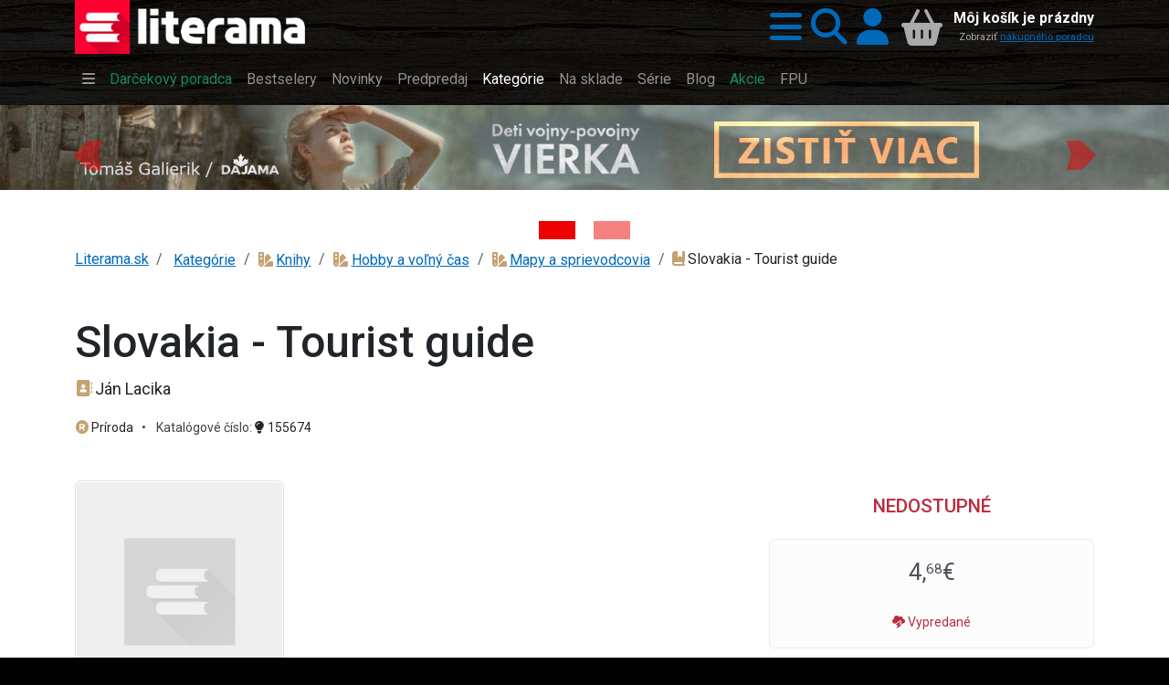

--- FILE ---
content_type: text/html;charset=UTF-8
request_url: https://www.literama.sk/sk/knihy/155674/slovakia-tourist-guide-jan-lacika
body_size: 52289
content:
<!DOCTYPE html><html xmlns:og="http://opengraphprotocol.org/schema/" data-bs-theme="light" lang="sk"><head><meta content="#1a1a1a" name="theme-color"/><meta content="width=device-width, initial-scale=1, user-scalable=no" name="viewport"/><link href="/knihy/_img/logo/icons/apple-icon-192x192.png" sizes="192x192" rel="apple-touch-icon"/><link href="/knihy/_img/logo/icons/favicon-144x144.png" sizes="144x144" type="image/png" rel="icon"/><link href="/knihy/_img/logo/icons/favicon-96x96.png" sizes="96x96" type="image/png" rel="icon"/><link href="/knihy/_img/logo/icons/favicon-48x48.png" sizes="48x48" type="image/png" rel="icon"/><link href="/knihy/_img/logo/icons/favicon-32x32.png" sizes="32x32" type="image/png" rel="icon"/><link href="/knihy/_img/logo/icons/favicon-16x16.png" sizes="16x16" type="image/png" rel="icon"/><link title="literama" href="/opensearch.xml" type="application/opensearchdescription+xml" rel="search"/><title>Kniha Slovakia - Tourist guide  Ján Lacika | kníhkupectvo Literama.sk</title>
<meta name="description" content="Kniha: Slovakia - Tourist guide : Ján Lacika 9788007010246 máte teraz možnosť kúpiť na Literama.sk."><meta name="keywords" content="Kniha Slovakia - Tourist guide  Ján Lacika kniha"><meta name="copyright" content="Copyright © 2009-2025 KYBEROS Group, Ltd."><meta property="charset" content="UTF-8"><meta http-equiv="Content-Type" content="text/html; charset=UTF-8"><meta http-equiv="Content-Language" content="sk"><meta http-equiv="Cache-Control" content="no-cache"><meta http-equiv="Pragma" content="no-cache"><meta http-equiv="Expires" content="0"><meta property="og:type" content="book"><meta property="og:site_name" content="Literama.sk"><meta property="og:title" content="Kniha Slovakia - Tourist guide  Ján Lacika"><meta property="og:locale" content="sk"><meta property="og:url" content="https://www.literama.sk/sk/knihy/155674/slovakia-tourist-guide-jan-lacika"><meta property="og:description" content="Táto útla knižka by mala byť vaším neodmysliteľným sprievodcom po najzaujímavejších miestach Slovenska. Stručným textom, fotografiami aj mapkami predstavuje vše…, EAN: 9788007010246, počet strán: 208, rozmer: 115×197 , hmotnosť: 0.35"><script src="/knihy/knihy.js?v=2025-09-06"></script><link rel="stylesheet" href="/knihy/knihy.css?v=2025-09-06" type="text/css"></head><body class="frontend  noa"><header class="sticky-top" id="site-header"><div class="shadow" id="header-fixed"><div class="container "><div id="header-main" class="jp-row row"><div id="header-logo" class="jp-col col col-5 col-sm-5 col-md-4 col-lg-3"><a accesskey="1" href="/" title="Späť na domovskú stránku"><img src="/knihy/_img/logo/lg.png" alt="Literama logo" class="img-fluid d-block"></a></div><div id="header-icons" class="jp-col col"><div class="jp-div float-end d-flex h-100 align-items-center flex-nowrap"><a title="Hlavné menu" role="button" rel="nofollow" data-bs-toggle="offcanvas" href="#popup-menu"><i class="jpIcon fas fa-bars"></i></a><a title="Vyhľadávanie" role="button" rel="nofollow" data-bs-toggle="offcanvas" href="#popup-search"><i class="jpIcon fas fa-search"></i></a><a rel="nofollow" href="/sk/knihy--login" title="Prihlásiť sa do môjho profilu" class="me-1">
									<i class="jpIcon fas fa-user"></i>
								</a><div id="header-cart"><div class="empty"><div class="cart-text float-end text-end d-none d-md-block"><div class="cart-info">Môj košík je prázdny</div><small class="cart-desc">Zobraziť <a href="/sk/nakupny-poradca">nákupného poradcu</a></small></div><div class="cart-icon cart-label float-end" id="header-cart-icon"><i class="jpIcon model-icon fas fa-basket-shopping"></i></div></div></div></div></div></div></div></div></header><div id="site-navbar"><div class="container d-none d-lg-block"><nav title="Hlavné menu" role="navigation" class="navbar navbar-dark navbar-expand-md"><div class="navbar-collapse collapse" id="header-navbar-collapse"><ul class="navbar-nav"><li class="nav-item"><a class="nav-link" rel="nofollow" data-bs-toggle="offcanvas" title="Hlavné menu..." href="#popup-menu"> <i class="jpIcon fas fa-bars"></i> </a></li><li class="nav-item"><a href="/sk/knihy-darceky" title="S naším knižným darčekovým pomocníkom vyberiete knihu rýchlo a hlavne dobre!" class="nav-link">Darčekový poradca</a></li><li class="nav-item"><a href="/sk/knihy-bestsellers" title="Najpredávanejšie knihy" class="nav-link">Bestselery</a></li><li class="nav-item"><a href="/sk/knihy-tipy" title="Naše tipy pre Vás, novinky alebo aj staršie knihy a reedície, ktoré vám určite odporúčame si prečítať" class="nav-link">Novinky</a></li><li class="nav-item"><a href="/sk/knihy-predobjednavky" title="Knihy v predpredaji, predobjednávky na vybrané pripravované nové knihy a tituly" class="nav-link">Predpredaj</a></li><li class="nav-item active"><a href="/sk/knihy-kategorie" title="Zoznam kníh rozdelených do kategórií. Knihy všetkých žánrov. Akcie a zľavy do výšky 80%. Doprava nad 49€ zadarmo. Skutočne lacné knihy." class="nav-link jpActive active">Kategórie</a></li><li class="nav-item"><a href="/sk/knihy-skladom" title="Knihy na sklade k okamžitému odberu" class="nav-link">Na sklade</a></li><li class="nav-item"><a href="/sk/knihy-serie" title="Prinášame Vám výber najobľúbenejších knižných sérií od známych svetových či domácich autorov." class="nav-link">Série</a></li><li class="nav-item"><a href="/sk/knihy-clanky" title="Články nielen o knihách a literatúre, oznámenia, upútavky a pozvánky na akcie" class="nav-link">Blog</a></li><li class="nav-item"><a href="/sk/knihy-akcie" title="Knihy v akciách, novinky a dotlače so zľavami až 80% kúpite len v internetovom kníhkupectve LITERAMA.sk" class="nav-link">Akcie</a></li><li class="nav-item"><a href="/sk/knihy-kolekcia/13/knihy-vydane-s-podporou-fpu-kompletny-zoznam" title="FPU" class="nav-link">FPU</a></li></ul></div></nav></div></div><div class="bg-warning text-dark" id="site-header-html"><div class="container-md"></div></div><aside class="d-block" role="complementary" id="content-asides"><div id="site-banners" class="jp-div"><div id="carousel-top" class="jp-iter-list carousel slide carousel-fade carousel-top mb-5"><div class="carousel-indicators mx-auto"><button aria-current="true" data-bs-target="#carousel-top" data-bs-slide-to="0" type="button" class="jp-button active btn btn-primary" aria-label="Kniha: Deti vojny-povojny : Vierka - Deti vojny-povojny - Tomáš Galierik">
						&nbsp;</button><button aria-current="false" data-bs-target="#carousel-top" data-bs-slide-to="1" type="button" class="jp-button btn btn-primary" aria-label="Kniha: Proces - Rob Rinder">
						&nbsp;</button></div><div class="carousel-inner"><div class="jp-div carousel-item active">
						<a href="/sk/knihy/610484/deti-vojny-povojny-vierka" title="Kniha: Deti vojny-povojny : Vierka - Deti vojny-povojny - Tomáš Galierik" class="photoLink"><figure class="img-figure"><img src="/data/BANNER/photos/c93/kniha-deti-vojny-povojny-vierka-deti-vojny-povojny-tomas-galierik-1447.jpg" alt="Kniha: Deti vojny-povojny : Vierka - Deti vojny-povojny - Tomáš Galierik" loading="lazy" class="photo-generic img-fluid photo-banner"></figure></a>
					</div><div class="jp-div carousel-item">
						<a href="/sk/knihy/619913/proces" title="Kniha: Proces - Rob Rinder" class="photoLink"><figure class="img-figure"><img src="/data/BANNER/photos/4dc/kniha-proces-rob-rinder-1458.jpg" alt="Kniha: Proces - Rob Rinder" loading="lazy" class="photo-generic img-fluid photo-banner"></figure></a>
					</div></div><button data-bs-slide="prev" data-bs-target="#carousel-top" type="button" class="carousel-control-prev"><span aria-hidden="true" class="carousel-control-prev-icon">&nbsp;</span><span class="visually-hidden">Previous</span></button><button data-bs-slide="next" data-bs-target="#carousel-top" type="button" class="carousel-control-next"><span aria-hidden="true" class="carousel-control-next-icon">&nbsp;</span><span class="visually-hidden">Next</span></button></div></div></aside><div aria-controls="offcanvasWithBackdrop" aria-labelledby="popup-search-label" tabindex="-1" class="offcanvas offcanvas-top bg-dark text-white h-auto" id="popup-search"><div class="offcanvas-header"><h5 data-bs-dismiss="offcanvas" class="offcanvas-title fs-1 text-center" id="popup-search-label"><img src="/knihy/_img/logo/xxs.png" alt="Literama logo">
					Vyhľadávanie
				</h5><button aria-label="Zavrieť panel s vyhľadávaním" data-bs-dismiss="offcanvas" class="btn-close btn-close-white" type="button"/></div><div class="offcanvas-body row mt-5"><div class="col-md-8 col-lg-6 col-xl-4 mx-auto"><form class="m-3" action="/sk/knihy-hladaj" autocomplete="off" enctype="multipart/form-data" method="post" role="search"><div class="input-group input-group-lg  mb-3 mb-5"><input autofocus="autofocus" value="" placeholder="napr. Dominik Dán, Hobit, Ikar..." name="filterQuery" class="form-control input-xl" type="search"/><button class="btn btn-primary" type="submit"><i class="jpIcon fas fa-search"></i>
								<span class="d-none d-sm-inline">Hľadať</span></button></div><p class="jp-p text-light bg-dark">
						
							<i class="jpIcon information-line"></i>
							Napíšte hľadaný výraz, napr. <kbd class="text-warning bg-dark">Dominik Dán</kbd>, <kbd class="text-warning bg-dark">Hobit</kbd>, 
								<kbd class="text-warning bg-dark">Ikar</kbd>, alebo <kbd class="text-warning bg-dark">Slovart</kbd> a potom stlačte klávesu <code class="badge bg-secondary">Enter</code>
	 							alebo použite tlačidlo <span class="badge bg-primary">Hľadať</span>.
						</p></form></div></div></div><div aria-controls="offcanvasWithBackdrop" aria-labelledby="popup-menu-label" tabindex="-1" class="offcanvas offcanvas-top bg-dark text-white h-auto" id="popup-menu"><div class="offcanvas-header"><h5 data-bs-dismiss="offcanvas" class="offcanvas-title fs-1" id="popup-menu-label"><img src="/knihy/_img/logo/xxs.png" alt="Literama logo">
					Menu
				</h5><button aria-label="Close" data-bs-dismiss="offcanvas" class="btn-close btn-close-white" type="button"/></div><div class="offcanvas-body "><fieldset class="jp-fieldset"><legend>Ponuka</legend><ul class="jp-nav nav nav-pills nav-main nav-pills fullpage nav"><li class="nav-item"><a href="/sk/knihy-darceky" title="Knižný darčekový poradca" class="nav-link">
				<i class="jpIcon fas fa-handshake-angle"></i>
				<span class="jp-span lbl">Poradca</span></a></li><li class="nav-item"><a href="/sk/knihy-tipy" title="Naše TIPY, tituly, ktoré odporúčame" class="nav-link">
				<i class="jpIcon fas fa-sun"></i>
				<span class="jp-span lbl">Novinky</span></a></li><li class="nav-item"><a href="/sk/knihy-predobjednavky" title="Zoznam kníh v predpredaji so zvýhodnenou cenou" class="nav-link">
				<i class="jpIcon fas fa-cart-plus"></i>
				<span class="jp-span lbl">Predpredaj</span></a></li><li class="nav-item"><a href="/sk/knihy-akcie" title="Cenové akcie, to sa oplatí!" class="nav-link">
				<i class="jpIcon fas fa-tags"></i>
				<span class="lbl">Cenové akcie</span></a></li><li class="nav-item"><a href="/sk/knihy-bestsellers" title="Najpredávanejšie" class="nav-link">
				<i class="jpIcon fas fa-certificate"></i>
				<span class="jp-span lbl">Bestsellery</span></a></li><li class="nav-item"><a href="/sk/knihy-skladom" title="Knihy, ktoré máme skladom expedujeme obratom" class="nav-link">
				<i class="jpIcon fas fa-layer-group"></i>
				<span class="jp-span lbl">Na sklade</span></a></li><li class="nav-item"><a href="/sk/knihy-zlavy" title="Zoznam titulov so zaujímavými zľavami" class="nav-link">
				<i class="jpIcon fas fa-tags"></i>
				<span class="jp-span lbl">Zľavy od 33%</span></a></li><li class="nav-item"><a href="/sk/knihy-zafacku" title="Výber lacnejších titulov" class="nav-link">
				<i class="jpIcon fas fa-piggy-bank"></i>
				<span class="jp-span lbl">Knihy do 
					3,<sup>00</sup>€</span></a></li><li class="nav-item"><hr class="nav-divider"></li><li class="nav-item"><a href="/sk/knihy-kolekcia/13/zoznam-publikacii-podporenych-fpu" title="Knihy vydané s podporou FPU" class="nav-link">
				<i class="jpIcon model-icon fas fa-stroopwafel text-brown"></i> <span class="jp-span lbl">Kolekcia kníh FPU</span></a></li><li class="nav-item"><a href="/sk/knihy-kolekcie" title="Knižné kolekcie" class="nav-link">
				<i class="jpIcon model-icon fas fa-cookie text-brown"></i>
				<span class="lbl">Kolekcie</span></a></li><li class="nav-item"><a href="/sk/knihy-serie" title="Vaše obľúbené knižné série" class="nav-link">
				<i class="jpIcon model-icon fas fa-lines-leaning text-brown"></i>
				<span class="lbl">Série</span></a></li><li class="nav-item"><a href="/sk/knihy-autori" title="Kompletný zoznam autorov - spisovateľov" class="nav-link">
				<i class="jpIcon model-icon fas fa-address-book text-brown"></i>
				<span class="lbl">Autori</span></a></li><li class="nav-item"><a href="/sk/knihy-vydavatelia" title="Zoznam vydavateľov, nakladateľov" class="nav-link">
				<i class="jpIcon model-icon fas fa-registered text-brown"></i>
				<span class="lbl">Vydavatelia</span></a></li><li class="nav-item"><a href="/sk/knihy-clanky" title="Články, príspevky z našeho blogu" class="nav-link">
				<i class="jpIcon model-icon fas fa-blog text-brown"></i>
				<span class="lbl">Blog</span></a></li></ul></fieldset><fieldset class="jp-fieldset"><legend>Kategórie...</legend><ul class="jp-nav nav nav-pills lmenu nav nav-pills fullpage nav"><li class="nav-item"><a href="/sk/knihy-kategoria/196/young-adult" title="Young Adults, literatúra pre dospievajúcich" class="nav-link">
				<i class="jpIcon fas fa-y icon-ya"></i>
				<span class="lbl">YA!</span></a></li><li class="nav-item"><a href="/sk/knihy-kategoria/15/romantika" title="Romantika, romance" class="nav-link">
				<i class="jpIcon fas fa-heart-crack icon-romantika"></i>
				<span class="lbl">Romantika</span></a></li><li class="nav-item"><a href="/sk/knihy-kategoria/197/eroticke-romany" title="Erotické romány, novely a poviedky" class="nav-link">
				<i class="jpIcon fas fa-venus-mars icon-erotika"></i> 
				<span class="lbl">Erotika</span></a></li><li class="nav-item"><a href="/sk/knihy-kategoria/26/krimi-a-detektivky" title="Krimi a detektívky" class="nav-link">
				<i class="jpIcon fas fa-user-secret"></i>
				<span class="lbl">Krimi</span></a></li><li class="nav-item"><a href="/sk/knihy-kategoria/16/thrillery" title="Trilery, psycho, napätie" class="nav-link">
				<i class="jpIcon fas fa-handcuffs icon-thrillery"></i>
				<span class="lbl">Trilery</span></a></li><li class="nav-item"><a href="/sk/knihy-kategoria/25/dobrodruzne" title="Dobrodružné" class="nav-link">
				<i class="jpIcon fas fa-paw icon-dobrodruzne"></i>
				<span class="lbl">Dobrodružné</span></a></li><li class="nav-item"><a href="/sk/knihy-kategoria/4/deti-a-mladez" title="Knihy pre deti" class="nav-link">
				<i class="jpIcon fas fa-children icon-deti"></i>
				<span class="lbl">Pre deti</span></a></li><li class="nav-item"><a href="/sk/knihy-kategorie" title="Zoznam všetkých kategórií" class="nav-link">
				<i class="jpIcon model-icon fas fa-swatchbook text-brown fa-2x"></i>
				<span class="lbl">Všetky kategórie</span></a></li></ul></fieldset><fieldset class="jp-fieldset mb-5"><legend>Info</legend><ul class="jp-nav nav nav-pills nav-info nav-pills fullpage nav"><li class="nav-item"><a href="/sk/knihy-postovne" title="Informácia o poštovnom, spôsobe doručovania a platbách" class="nav-link">
				<i class="jpIcon fas fa-truck-fast"></i>
				<span class="jp-span lbl">Poštovné a platby</span></a></li><li class="nav-item"><a href="/sk/kontakty" title="Všetky dôležité kontakty: email, adresa, telefón..." class="nav-link">
				<i class="jpIcon fas fa-envelope"></i>
				<span class="jp-span lbl">Kontakty</span></a></li><li class="nav-item"><a href="tel:+421948199999" title="Mobilné telefónne číslo zákazníckej podpory" class="nav-link">
				<i class="jpIcon fas fa-phone"></i>
				<span class="jp-span lbl">
					0948199999</span></a></li></ul></fieldset><fieldset class="jp-fieldset mb-5"><legend>Citát</legend><figure class="ms-3"><blockquote class="blockquote"><p>Vo víne (je) pravda, vo vode (je) zdravie. - In vino veritas, in aqua sanitas</p></blockquote><figcaption class="blockquote-footer">Latinské výroky</figcaption></figure></fieldset></div></div><div id="content-main"><div class="container-md one-column "><ol class="jp-breadcrumb breadcrumb"><li class="jp-li breadcrumb-item"><a href="/" title="Späť na domovskú stránku">Literama.sk</a></li><li class="dropdown breadcrumb-item"><span class="linkWrap"><a href="/sk/knihy-kategorie" class="frontdLink"><span class="jpUserLabel jpLabel"><i class="jpIcon model-icon Missing resource for token: NodeOnline.icon: (~a,sk)"></i>Kategórie</span></a></span></li><li class="dropdown breadcrumb-item"><span class="linkWrap"><a href="/sk/knihy-kategoria/1/knihy" title="Tituly v kategórii Knihy (27798)" class="frontdLink model model"><span title="Tituly v kategórii Knihy (27798)" class="jpUserLabel jpLabel"><i class="jpIcon model-icon fas fa-swatchbook text-brown"></i>Knihy</span></a></span></li><li class="dropdown breadcrumb-item"><span class="linkWrap"><a href="/sk/knihy-kategoria/11/hobby-a-volny-cas" title="Knihy v kategórii Hobby a voľný čas (3261)" class="frontdLink model model"><span title="Knihy v kategórii Hobby a voľný čas (3261)" class="jpUserLabel jpLabel"><i class="jpIcon model-icon fas fa-swatchbook text-brown"></i>Hobby a voľný čas</span></a></span></li><li class="dropdown breadcrumb-item"><span class="linkWrap"><a href="/sk/knihy-kategoria/60/mapy-a-sprievodcovia" title="Knihy v kategórii Mapy a sprievodcovia (4498)" class="frontdLink model model"><span title="Knihy v kategórii Mapy a sprievodcovia (4498)" class="jpUserLabel jpLabel"><i class="jpIcon model-icon fas fa-swatchbook text-brown"></i>Mapy a sprievodcovia</span></a></span></li><li class="dropdown breadcrumb-item"><span title="Kniha: Slovakia - Tourist guide - Ján Lacika" class="jpUserLabel jpLabel"><i class="jpIcon model-icon fas fa-book-bookmark text-brown"></i>Slovakia - Tourist guide</span></li></ol><article class="mt-5" id="content-center"><h1>Slovakia - Tourist guide</h1><div itemtype="http://schema.org/Book" itemscope="" id="microdata-product-155674"><meta content="Slovakia - Tourist guide" itemprop="name"/><meta content="155674" itemprop="identifier"/><meta content="9788007010246" itemprop="isbn"/><meta content="https://www.literama.sk/sk/knihy/155674/slovakia-tourist-guide-jan-lacika" itemprop="url"/><meta content="Táto útla knižka by mala byť vaším neodmysliteľným sprievodcom po najzaujímavejších miestach Slovenska. Stručným textom,…" itemprop="description"/><meta content="Mapy a sprievodcovia" itemprop="genre"/><meta content="208" itemprop="numberOfPages"/><div itemtype="http://schema.org/Person" itemscope="" itemprop="author" id="microdata-atuthor-754"><meta content="Ján Lacika" itemprop="name"/><meta content="https://www.literama.sk/sk/knihy-autor/754/jan-lacika" itemprop="url"/><meta content="Doc. RNDr. Ján Lacika, CSc. je vedeckým pracovníkom Geografického ústavu SAV v Bratislave. Okrem vedeckej práce sa venuj…" itemprop="description"/></div><div itemtype="http://schema.org/Organization" itemscope="" itemprop="publisher" id="microdata-publisher-430"><meta content="Príroda" itemprop="name"/><meta content="https://www.literama.sk/sk/knihy-vydavatel/430/priroda" itemprop="url"/><meta content="Vydavateľstvo Príroda má na slovenskom a českom knižnom trhu viac ako polstoročnú tradíciu. Príroda sa dnes zaraďuje poč…" itemprop="description"/><meta content="https://www.literama.sk/data/VYDAVATEL/photos/f74/priroda-430.jpg" itemprop="image"/></div><div itemtype="http://schema.org/Offer" itemprop="offers" itemscope=""><meta content="4.68" itemprop="price"/><meta content="EUR" itemprop="priceCurrency"/><meta content="OutOfStock" itemprop="availability"/><meta content="https://www.literama.sk/sk/knihy/155674/slovakia-tourist-guide-jan-lacika" itemprop="url"/></div></div><div id="product-detail" class="jp-div"><div id="product-subtitle" class="jp-div"><p class="jp-p lead info-block"><span class="linkWrap"><a href="/sk/knihy-autor/754/jan-lacika" title="Predstavujeme: Ján Lacika" class="frontdLink model model"><span title="Predstavujeme: Ján Lacika" class="jpUserLabel jpLabel"><i class="jpIcon model-icon fas fa-address-book text-brown"></i>Ján Lacika</span></a></span></p><p class="jp-p info-block"><small><span class="jpOut"><span class="linkWrap"><a href="/sk/knihy-vydavatel/430/priroda" title="Vydavateľ: Príroda" class="frontdLink model model"><span title="Vydavateľ: Príroda" class="jpUserLabel jpLabel"><i class="jpIcon model-icon fas fa-registered text-brown"></i>Príroda</span></a></span><span class="jpOutSuffix"><span class="text-delim px-2">•</span></span></span>

					Katalógové číslo: <a title="Podrobnejšie info..." href="#product-attributes"> <i class="jpIcon fas fa-lightbulb"></i>
						155674</a></small></p></div><div id="product-header" class="jp-row row"><div class="jp-col col col-12 col-md-4 order-md-2"><div><div class="jp-div btn-cart-block d-grid"><div title="Vložiť do nákupného košíka tento tovar teraz nie je možné!" class="jp-div text-center text-danger h3 mt-3">
			NEDOSTUPNÉ
		</div></div><div class="jp-div text-center"></div><div class="jp-div text-center text-muted"><div class="jp-alert alert mt-3 alert-light"><div class="jp-div fs-2">4,<sup>68</sup>€</div><small></small><br/><small class="jp-small text-danger"><span title="Titul je vypredaný, nedostupný" class="jpUserLabel jpLabel"><i class="jpIcon model-icon fas fa-cloud-bolt"></i>Vypredané</span></small></div></div><div class="jp-div text-center"></div><div class="jp-div wishlist-product-155674 dropdown d-grid my-2"><button class="dropdown-toggle btn btn-sm btn-outline-primary" data-bs-toggle="dropdown" type="button"><i class="jpIcon far fa-folder"></i> Do priečinka</button><div class="jp-div dropdown-menu"><a rel="nofollow" href="/sk/knihy--login?r=%2Fsk%2Fknihy%2F155674%2Fslovakia-tourist-guide-jan-lacika" class="dropdown-item">
					<i class="jpIcon fas fa-user-plus"></i> Prihlásiť...
				</a></div></div><div class="wd-product-155674 dropdown d-grid my-2"><button class="dropdown-toggle btn btn-sm btn-outline-primary" data-bs-toggle="dropdown" type="button"><i class="jpIcon fas fa-wand-magic"></i> Nesledujem</button><div class="jp-div dropdown-menu"><a rel="nofollow" href="/sk/knihy--login?r=%2Fsk%2Fknihy%2F155674%2Fslovakia-tourist-guide-jan-lacika" class="dropdown-item"><i class="jpIcon fas fa-user-plus"></i> Prihlásiť...</a></div></div></div></div><div class="jp-col col info col-12 col-md-8 order-md-1"><div id="product-photo-and-preview" class="jp-row row"><div class="jp-col col col-12 col-sm-4 col-md-4"><figure id="bk1" class="jp-figure"><figure class="img-figure"><img src="/knihy/_img/blank-photo.jpg" alt="Obrázok nedostupný: Kniha: Slovakia - Tourist guide - Ján Lacika" loading="lazy" class="photo-generic img-thumbnail"></figure></figure></div><div class="jp-col col col-12 col-sm-8 col-md-8"><div class="mt-5"></div><div class="jp-div d-flex flex-wrap"></div></div></div><section class="jp-section product-description my-5"><header><h3 class="jp-h3"><i class="jpIcon model-icon fas fa-book-bookmark text-brown"></i>   Kniha:   Slovakia - Tourist guide</h3></header><div class="body">Táto útla knižka by mala byť vaším neodmysliteľným sprievodcom po najzaujímavejších miestach Slovenska. Stručným textom, fotografiami aj mapkami predstavuje všetko, čo si zaslúži vašu pozornosť a spríjemní vám pobyt v tejto nádhernej malej krajine pod Tatrami.   Ponúkame vám ju aj v anglickom a nemeckom jazyku. Za svoje kvality bola publikácia ocenená certifikátom a Zlatou medailou SLOVAK GOLD.</div></section></div></div><div id="product-body" class="jp-row row"><div class="jp-col col col-12 col-md-8"><section id="product-attributes" class="jp-section product-attributes mb-4"><details class="jp-details" open><summary class="mb-2"><i class="jpIcon fas fa-info-circle"></i> Vlastnosti produktu... </summary><p class="user-select-none">Tu je zoznam informácií, ktoré sa nám podarilo zistiť. Ak
								chcete vedieť viac, kľudne nás kontaktujte.</p><dl class="dl-horizontal dl-multicolumn user-select-none"><dt>Katalógové číslo</dt><dd>
				<i class="jpIcon fas fa-qrcode"></i>
				155674</dd><dt>Druh tovaru</dt><dd><span class="jpUserLabel jpLabel"><i class="jpIcon model-icon fas fa-book-bookmark text-brown"></i>Kniha</span></dd><dt>ISBN/EAN</dt><dd><span class="jpOut"><span class="jpOutPrefix"><i class="jpIcon fas fa-barcode"></i> </span>9788007010246</span></dd><dt>Názov</dt><dd>Slovakia - Tourist guide</dd><dt>Autorstvo</dt><dd>Ján Lacika</dd><dt>Rozsah</dt><dd>208</dd><dt>Rozmer</dt><dd>115×197</dd><dt>Hmotnosť</dt><dd><span class="jpOut">0,35<span class="jpOutSuffix"> kg</span></span></dd><dt>Sadzba DPH</dt><dd>5,00 %</dd><dt>Cena MOC</dt><dd>5,28 €</dd><dt>Zľava</dt><dd>11,00 %</dd><dt>Stav</dt><dd><span title="Titul je vypredaný, nedostupný" class="jpUserLabel jpLabel"><i class="jpIcon model-icon fas fa-cloud-bolt"></i>Vypredané</span></dd><dt>Reg. číslo FPU</dt><dd class="text-muted"><i class="jpIcon fas fa-book-open-reader"></i>
					<sup>(info len pre knižnice)</sup></dd></dl></details></section></div><div class="jp-col col col-12 col-md-4"></div></div><div class="jp-row row"><div class="jp-col col col-12  col-lg-8"><section id="product-xsale" class="jp-section featured-products my-5 p-3 bg-light text-dark"><header><h2>
					<i class="jpIcon fas fa-thumbs-up"></i> Odporúčame <small>mohlo by Vás
						zaujímať</small></h2></header><p class="alert alert-light">
				Zákazníci, ktorí si kúpili Slovakia - Tourist guide, si

				<span class="jp-span"> z kategórie <span class="linkWrap"><a href="/sk/knihy-kategoria/60/mapy-a-sprievodcovia" title="Knihy v kategórii Mapy a sprievodcovia (4498)" class="frontdLink model model"><span title="Knihy v kategórii Mapy a sprievodcovia (4498)" class="jpUserLabel jpLabel"><i class="jpIcon model-icon fas fa-swatchbook text-brown"></i>Mapy a sprievodcovia</span></a></span> </span>

				na Literama.sk <strong> tiež často kupovali... </strong></p><div id="i" class="jp-iter-page jpcc-carousel"><div class="jp-div jpcc-item"><div class="jp-div image-block linkWrap M-product-410880"><div id="bk2" class="jp-div product-photo hoverhide"><figure class="img-figure"><img src="/data/PRODUKT/photos/697/utajene-hrady-a-zamky-ii-410880-t.jpg" alt="Knižná mapa: Utajené hrady a zámky II. - Prahou podruhé po stopách panských sídel - 2. vydanie - Otomar Dvořák, Josef &quot;Pepson&quot; Snětivý" loading="lazy" class="photo-thumbnail img-thumbnail"></figure></div><div class="jp-div product-buttons fs-2"><div class="jp-div"><div class="jp-div price">11,<sup>78</sup>€</div></div><div class="jp-div btn-group-lg mt-2"><a href="/sk/knihy/410880/utajene-hrady-a-zamky-ii" title="Zobraziť podrobnejšie info" class="shadow btn btn-light"> 
						<i class="jpIcon fas fa-circle-info"></i>
					</a><button data-jp-fly="#bk2, #header-cart" data-jp-href="/sk/knihy---cart/410880.add" type="button" title="Vložiť do nákupného košíka" class="jp-button shadow btn btn-cart"><div class="jp-div btn-product-410880">
				<i class="jpIcon model-icon fas fa-basket-shopping"></i> 
				
			<span class="jp-span btn-label">
				Košík
			</span></div></button></div></div></div></div><div class="jp-div jpcc-item"><div class="jp-div image-block linkWrap M-product-550400"><div id="bk3" class="jp-div product-photo hoverhide"><figure class="img-figure"><img src="/data/PRODUKT/photos/2c8/rim-550400-t.jpg" alt="Knižná mapa: Řím - Annie Warren" loading="lazy" class="photo-thumbnail img-thumbnail"></figure></div><div class="jp-div product-buttons fs-2"><div class="jp-div"><div class="jp-div price">22,<sup>47</sup>€</div></div><div class="jp-div btn-group-lg mt-2"><a href="/sk/knihy/550400/rim" title="Zobraziť podrobnejšie info" class="shadow btn btn-light"> 
						<i class="jpIcon fas fa-circle-info"></i>
					</a><button data-jp-fly="#bk3, #header-cart" data-jp-href="/sk/knihy---cart/550400.add" type="button" title="Vložiť do nákupného košíka" class="jp-button shadow btn btn-cart"><div class="jp-div btn-product-550400">
				<i class="jpIcon model-icon fas fa-basket-shopping"></i> 
				
			<span class="jp-span btn-label">
				Košík
			</span></div></button></div></div></div></div><div class="jp-div jpcc-item"><div class="jp-div image-block linkWrap M-product-224256"><div id="bk4" class="jp-div product-photo hoverhide"><figure class="img-figure"><img src="/data/PRODUKT/photos/2be/jizni-cechy-vychod-ottuv-turisticky-pruvodce-224256-t.jpg" alt="Kniha: Jižní Čechy - východ Ottův turistický průvodce" loading="lazy" class="photo-thumbnail img-thumbnail"></figure></div><div class="jp-div product-buttons fs-2"><div class="jp-div"><div class="jp-div price">6,<sup>04</sup>€</div></div><div class="jp-div btn-group-lg mt-2"><a href="/sk/knihy/224256/jizni-cechy-vychod-ottuv-turisticky-pruvodce" title="Zobraziť podrobnejšie info" class="shadow btn btn-light"> 
						<i class="jpIcon fas fa-circle-info"></i>
					</a><button data-jp-fly="#bk4, #header-cart" data-jp-href="/sk/knihy---cart/224256.add" type="button" title="Vložiť do nákupného košíka" class="jp-button shadow btn btn-cart"><div class="jp-div btn-product-224256">
				<i class="jpIcon model-icon fas fa-basket-shopping"></i> 
				
			<span class="jp-span btn-label">
				Košík
			</span></div></button></div></div></div></div><div class="jp-div jpcc-item"><div class="jp-div image-block linkWrap M-product-567296"><div id="bk5" class="jp-div product-photo hoverhide"><figure class="img-figure"><img src="/data/PRODUKT/photos/21e/kudy-kam-do-lomu-a-piskoven-strednich-cech-567296-t.jpg" alt="Knižná mapa: Kudy kam do lomů a pískoven středních Čech - 22 neobyčejných výletů za příběhy kamene, písku a lidí - 1. vydanie - Romana Červinková" loading="lazy" class="photo-thumbnail img-thumbnail"></figure></div><div class="jp-div product-buttons fs-2"><div class="jp-div"><div class="jp-div price">19,<sup>21</sup>€</div></div><div class="jp-div btn-group-lg mt-2"><a href="/sk/knihy/567296/kudy-kam-do-lomu-a-pisko" title="Zobraziť podrobnejšie info" class="shadow btn btn-light"> 
						<i class="jpIcon fas fa-circle-info"></i>
					</a><button data-jp-fly="#bk5, #header-cart" data-jp-href="/sk/knihy---cart/567296.add" type="button" title="Vložiť do nákupného košíka" class="jp-button shadow btn btn-cart"><div class="jp-div btn-product-567296">
				<i class="jpIcon model-icon fas fa-basket-shopping"></i> 
				
			<span class="jp-span btn-label">
				Košík
			</span></div></button></div></div></div></div><div class="jp-div jpcc-item"><div class="jp-div image-block linkWrap M-product-438528"><div id="bk6" class="jp-div product-photo hoverhide"><figure class="img-figure"><img src="/data/PRODUKT/photos/5ad/riga-438528-t.jpg" alt="Knižná mapa: Riga - do kapsy - 1. vydanie" loading="lazy" class="photo-thumbnail img-thumbnail"></figure></div><div class="jp-div product-buttons fs-2"><div class="jp-div"><div class="jp-div price">7,<sup>55</sup>€</div></div><div class="jp-div btn-group-lg mt-2"><a href="/sk/knihy/438528/riga" title="Zobraziť podrobnejšie info" class="shadow btn btn-light"> 
						<i class="jpIcon fas fa-circle-info"></i>
					</a><button data-jp-fly="#bk6, #header-cart" data-jp-href="/sk/knihy---cart/438528.add" type="button" title="Vložiť do nákupného košíka" class="jp-button shadow btn btn-cart"><div class="jp-div btn-product-438528">
				<i class="jpIcon model-icon fas fa-basket-shopping"></i> 
				
			<span class="jp-span btn-label">
				Košík
			</span></div></button></div></div></div></div><div class="jp-div jpcc-item"><div class="jp-div image-block linkWrap M-product-493569"><div id="bk7" class="jp-div product-photo hoverhide"><figure class="img-figure"><img src="/data/PRODUKT/photos/a6a/svedsko-493569-t.jpg" alt="Kniha: Švédsko - 1. vydanie - Anna Kaminski" loading="lazy" class="photo-thumbnail img-thumbnail"></figure></div><div class="jp-div product-buttons fs-2"><div class="jp-div"><div class="jp-div price">16,<sup>10</sup>€</div></div><div class="jp-div btn-group-lg mt-2"><a href="/sk/knihy/493569/svedsko" title="Zobraziť podrobnejšie info" class="shadow btn btn-light"> 
						<i class="jpIcon fas fa-circle-info"></i>
					</a><button data-jp-fly="#bk7, #header-cart" data-jp-href="/sk/knihy---cart/493569.add" type="button" title="Vložiť do nákupného košíka" class="jp-button shadow btn btn-cart"><div class="jp-div btn-product-493569">
				<i class="jpIcon model-icon fas fa-basket-shopping"></i> 
				
			<span class="jp-span btn-label">
				Košík
			</span></div></button></div></div></div></div><div class="jp-div jpcc-item"><div class="jp-div image-block linkWrap M-product-434689"><div id="bk8" class="jp-div product-photo hoverhide"><figure class="img-figure"><img src="/data/PRODUKT/photos/497/outdoor-evropa-uzasna-dobrodruzstvi-a-velkolepe-uteky-do-prirody-434689-t.jpg" alt="Kniha: Outdoor Evropa - Úžasná dobrodružství a velkolepé útěky do přírody - Úžasná dobrodružství a velkolepé útěky do přírody - 1. vydanie" loading="lazy" class="photo-thumbnail img-thumbnail"></figure></div><div class="jp-div product-buttons fs-2"><div class="jp-div"><div class="jp-div price">25,<sup>03</sup>€</div></div><div class="jp-div btn-group-lg mt-2"><a href="/sk/knihy/434689/outdoor-evropa-uzasna-dobrodruzstvi-a-velkolepe-uteky-do-prirody" title="Zobraziť podrobnejšie info" class="shadow btn btn-light"> 
						<i class="jpIcon fas fa-circle-info"></i>
					</a><button data-jp-fly="#bk8, #header-cart" data-jp-href="/sk/knihy---cart/434689.add" type="button" title="Vložiť do nákupného košíka" class="jp-button shadow btn btn-cart"><div class="jp-div btn-product-434689">
				<i class="jpIcon model-icon fas fa-basket-shopping"></i> 
				
			<span class="jp-span btn-label">
				Košík
			</span></div></button></div></div></div></div><div class="jp-div jpcc-item"><div class="jp-div image-block linkWrap M-product-438529"><div id="bk9" class="jp-div product-photo hoverhide"><figure class="img-figure"><img src="/data/PRODUKT/photos/d29/atheny-438529-t.jpg" alt="Knižná mapa: Athény - do kapsy - 2. vydanie" loading="lazy" class="photo-thumbnail img-thumbnail"></figure></div><div class="jp-div product-buttons fs-2"><div class="jp-div"><div class="jp-div price">7,<sup>55</sup>€</div></div><div class="jp-div btn-group-lg mt-2"><a href="/sk/knihy/438529/atheny" title="Zobraziť podrobnejšie info" class="shadow btn btn-light"> 
						<i class="jpIcon fas fa-circle-info"></i>
					</a><button data-jp-fly="#bk9, #header-cart" data-jp-href="/sk/knihy---cart/438529.add" type="button" title="Vložiť do nákupného košíka" class="jp-button shadow btn btn-cart"><div class="jp-div btn-product-438529">
				<i class="jpIcon model-icon fas fa-basket-shopping"></i> 
				
			<span class="jp-span btn-label">
				Košík
			</span></div></button></div></div></div></div></div></section><section id="product-reviewes" class="jp-section my-5 p-3 bg-dark text-light"><header><h2><i class="jpIcon model-icon fas fa-message"></i>
					Hodnotenia zákazníkov <small>mohlo by Vás zaujímať</small></h2></header><div class="body"><div class="jp-div"><p>
						Podeľ sa s nami o svoj názor a my ťa odmeníme vernostnými bodmi. Pomôžeš iným zákazníkom s kúpou tohto titulu.
			          	Chceš viac informácií <a href="/sk/vernostny-program">o našom vernostnom programe</a>?

						</p></div><div class="jp-row row"><div class="jp-col col col-12 col-sm-4  mb-5"><p class="jp-p text-start">
							<i class="jpIcon fas fa-exclamation-triangle"></i> Tento produkt zatiaľ nikto nehodnotil.
						</p></div><div class="jp-col col col-12 col-sm-8"><div class="jp-alert alert alert-warning">
							<i class="jpIcon fas fa-exclamation-triangle"></i>
							Najprv <a href="/sk/knihy--login?r=/sk/knihy/155674/slovakia-tourist-guide-jan-lacika#product-reviewes" class="link">
							sa prihlás,</a>
		            		za kvalitnú recenziu a hodnotenie ťa odmeníme! 
						</div></div></div><div id="product-reviewes-list" class="jp-iter-list my-5"></div></div></section></div><div class="jp-col col col-12  col-lg-4"><div id="certificates" class="jp-div hidden-xs hidden-sm"><div class="jp-iter-list list-group"><a title="Heureka.sk" href="http://obchody.heureka.sk/literama-sk/recenze/" class="item"><img src="/data/BANNER/photos/41a/heureka-sk-417.jpg" class="img-fluid" alt="Heureka.sk"/></a><a title="Pricemania" href="https://www.pricemania.sk/obchody/info/literama-sk-4100/" class="item"><img src="/data/BANNER/photos/d1f/pricemania-418.jpg" class="img-fluid" alt="Pricemania"/></a></div></div></div></div></div></article></div></div><footer class="mt-auto" id="content-footer"><div id="footer-brands" class="jp-div featured-brands py-5"><div class="jp-iter-list jpcc-carousel"><div class="jpcc-item linkWrap">
							<a href="/sk/knihy-vydavatel/89/motyl" title="Motýľ" class="photoLink"><figure class="img-figure"><img src="/data/BANNER/photos/816/motyl-401.png" alt="Motýľ" loading="lazy" class="photo-generic photo-banner img-fluid"></figure></a>
							</div><div class="jpcc-item linkWrap">
							<a href="/sk/knihy-vydavatel/1576/stonozka" title="Vydavateľstvo Stonožka" class="photoLink"><figure class="img-figure"><img src="/data/BANNER/photos/eb8/vydavatelstvo-stonozka-1228.png" alt="Vydavateľstvo Stonožka" loading="lazy" class="photo-generic photo-banner img-fluid"></figure></a>
							</div><div class="jpcc-item linkWrap">
							<a href="/sk/knihy-vydavatel/1544/venupress" title="Vydavateľstvo Venuspress" class="photoLink"><figure class="img-figure"><img src="/data/BANNER/photos/3f6/vydavatelstvo-venuspress-1218.png" alt="Vydavateľstvo Venuspress" loading="lazy" class="photo-generic photo-banner img-fluid"></figure></a>
							</div><div class="jpcc-item linkWrap">
							<a href="/sk/knihy-vydavatel/1419/koruna" title="Koruna" class="photoLink"><figure class="img-figure"><img src="/data/BANNER/photos/6a6/koruna-1217.png" alt="Koruna" loading="lazy" class="photo-generic photo-banner img-fluid"></figure></a>
							</div><div class="jpcc-item linkWrap">
							<a href="/sk/knihy-vydavatel/430/priroda" title="Príroda" class="photoLink"><figure class="img-figure"><img src="/data/BANNER/photos/394/priroda-1216.png" alt="Príroda" loading="lazy" class="photo-generic photo-banner img-fluid"></figure></a>
							</div><div class="jpcc-item linkWrap">
							<a href="/sk/knihy-vydavatel/1431/citadella" title="Citadela" class="photoLink"><figure class="img-figure"><img src="/data/BANNER/photos/a4d/citadela-1215.png" alt="Citadela" loading="lazy" class="photo-generic photo-banner img-fluid"></figure></a>
							</div><div class="jpcc-item linkWrap">
							<a href="/sk/knihy-vydavatel/436/europa" title="EUROPA" class="photoLink"><figure class="img-figure"><img src="/data/BANNER/photos/c8b/europa-1214.png" alt="EUROPA" loading="lazy" class="photo-generic photo-banner img-fluid"></figure></a>
							</div><div class="jpcc-item linkWrap">
							<a href="/sk/knihy-vydavatel/225/host" title="HOST Nakladatelství" class="photoLink"><figure class="img-figure"><img src="/data/BANNER/photos/33c/host-nakladatelstvi-1213.png" alt="HOST Nakladatelství" loading="lazy" class="photo-generic photo-banner img-fluid"></figure></a>
							</div><div class="jpcc-item linkWrap">
							<a href="/sk/knihy-vydavatel/859/noxi" title="NOXI" class="photoLink"><figure class="img-figure"><img src="/data/BANNER/photos/a01/noxi-1212.png" alt="NOXI" loading="lazy" class="photo-generic photo-banner img-fluid"></figure></a>
							</div><div class="jpcc-item linkWrap">
							<a href="/sk/knihy-vydavatel/1451/i527-net" title="i527.net" class="photoLink"><figure class="img-figure"><img src="/data/BANNER/photos/285/i527-net-1211.png" alt="i527.net" loading="lazy" class="photo-generic photo-banner img-fluid"></figure></a>
							</div><div class="jpcc-item linkWrap">
							<a href="/sk/knihy-vydavatel/442/akv-ambulancia-klinickej-vyzivy" title="AKV - Ambulancia klinickej výživy" class="photoLink"><figure class="img-figure"><img src="/data/BANNER/photos/f7c/akv-ambulancia-klinickej-vyzivy-1210.png" alt="AKV - Ambulancia klinickej výživy" loading="lazy" class="photo-generic photo-banner img-fluid"></figure></a>
							</div><div class="jpcc-item linkWrap">
							<a href="/sk/knihy-vydavatel/390/vydavatelstvo-sss" title="VSSS" class="photoLink"><figure class="img-figure"><img src="/data/BANNER/photos/7e7/vsss-1209.png" alt="VSSS" loading="lazy" class="photo-generic photo-banner img-fluid"></figure></a>
							</div><div class="jpcc-item linkWrap">
							<a href="/sk/knihy-vydavatel/1465/w-press" title="týždeň W press" class="photoLink"><figure class="img-figure"><img src="/data/BANNER/photos/a58/tyzden-w-press-1208.png" alt="týždeň W press" loading="lazy" class="photo-generic photo-banner img-fluid"></figure></a>
							</div><div class="jpcc-item linkWrap">
							<a href="/sk/knihy-vydavatel/388/spn-mlade-leta" title="SPN - Mladé letá" class="photoLink"><figure class="img-figure"><img src="/data/BANNER/photos/4e4/spn-mlade-leta-1207.png" alt="SPN - Mladé letá" loading="lazy" class="photo-generic photo-banner img-fluid"></figure></a>
							</div><div class="jpcc-item linkWrap">
							<a href="/sk/knihy-vydavatel/169/dajama" title="Dajama" class="photoLink"><figure class="img-figure"><img src="/data/BANNER/photos/144/dajama-1206.png" alt="Dajama" loading="lazy" class="photo-generic photo-banner img-fluid"></figure></a>
							</div><div class="jpcc-item linkWrap">
							<a href="/sk/knihy-vydavatel/1516/georg" title="Georg - knihárstvo, vydavateľstvo" class="photoLink"><figure class="img-figure"><img src="/data/BANNER/photos/b57/georg-kniharstvo-vydavatelstvo-1205.png" alt="Georg - knihárstvo, vydavateľstvo" loading="lazy" class="photo-generic photo-banner img-fluid"></figure></a>
							</div><div class="jpcc-item linkWrap">
							<a href="/sk/knihy-vydavatel/1521/enribook" title="Enribook" class="photoLink"><figure class="img-figure"><img src="/data/BANNER/photos/fb2/enribook-1204.png" alt="Enribook" loading="lazy" class="photo-generic photo-banner img-fluid"></figure></a>
							</div><div class="jpcc-item linkWrap">
							<a href="/sk/knihy-vydavatel/443/daxe" title="Vydavateľstvo DAXE" class="photoLink"><figure class="img-figure"><img src="/data/BANNER/photos/491/vydavatelstvo-daxe-1203.png" alt="Vydavateľstvo DAXE" loading="lazy" class="photo-generic photo-banner img-fluid"></figure></a>
							</div><div class="jpcc-item linkWrap">
							<a href="/sk/knihy-vydavatel/1411/cooboo" title="COO BOO" class="photoLink"><figure class="img-figure"><img src="/data/BANNER/photos/147/coo-boo-1202.png" alt="COO BOO" loading="lazy" class="photo-generic photo-banner img-fluid"></figure></a>
							</div><div class="jpcc-item linkWrap">
							<a href="/sk/knihy-vydavatel/38/slovensky-spisovatel" title="Vydavateľstvo Slovenský spisovateľ" class="photoLink"><figure class="img-figure"><img src="/data/BANNER/photos/750/vydavatelstvo-slovensky-spisovatel-1201.png" alt="Vydavateľstvo Slovenský spisovateľ" loading="lazy" class="photo-generic photo-banner img-fluid"></figure></a>
							</div><div class="jpcc-item linkWrap">
							<a href="/sk/knihy-vydavatel/21/odeon" title="Vydavateľstvo Odeon" class="photoLink"><figure class="img-figure"><img src="/data/BANNER/photos/fe2/vydavatelstvo-odeon-1200.png" alt="Vydavateľstvo Odeon" loading="lazy" class="photo-generic photo-banner img-fluid"></figure></a>
							</div><div class="jpcc-item linkWrap">
							<a href="/sk/knihy-vydavatel/164/slovart" title="Slovart" class="photoLink"><figure class="img-figure"><img src="/data/BANNER/photos/668/slovart-414.jpg" alt="Slovart" loading="lazy" class="photo-generic photo-banner img-fluid"></figure></a>
							</div><div class="jpcc-item linkWrap">
							<a href="/sk/knihy-vydavatel/1470/zeleny-kocur" title="Zeleny kocur" class="photoLink"><figure class="img-figure"><img src="/data/BANNER/photos/0de/zeleny-kocur-413.jpg" alt="Zeleny kocur" loading="lazy" class="photo-generic photo-banner img-fluid"></figure></a>
							</div><div class="jpcc-item linkWrap">
							<a href="/sk/knihy-vydavatel/50/perfekt" title="Perfekt" class="photoLink"><figure class="img-figure"><img src="/data/BANNER/photos/17d/perfekt-411.jpg" alt="Perfekt" loading="lazy" class="photo-generic photo-banner img-fluid"></figure></a>
							</div><div class="jpcc-item linkWrap">
							<a href="/sk/knihy-vydavatel/1435/yoli" title="Yoli" class="photoLink"><figure class="img-figure"><img src="/data/BANNER/photos/b92/yoli-412.jpg" alt="Yoli" loading="lazy" class="photo-generic photo-banner img-fluid"></figure></a>
							</div><div class="jpcc-item linkWrap">
							<a href="/sk/knihy-vydavatel/397/tatran" title="Tatran" class="photoLink"><figure class="img-figure"><img src="/data/BANNER/photos/a96/tatran-409.jpg" alt="Tatran" loading="lazy" class="photo-generic photo-banner img-fluid"></figure></a>
							</div><div class="jpcc-item linkWrap">
							<a href="/sk/knihy-vydavatel/489/motto" title="Motto" class="photoLink"><figure class="img-figure"><img src="/data/BANNER/photos/106/motto-410.jpg" alt="Motto" loading="lazy" class="photo-generic photo-banner img-fluid"></figure></a>
							</div><div class="jpcc-item linkWrap">
							<a href="/sk/knihy-vydavatel/11/ikar" title="Ikar" class="photoLink"><figure class="img-figure"><img src="/data/BANNER/photos/f4f/ikar-407.jpg" alt="Ikar" loading="lazy" class="photo-generic photo-banner img-fluid"></figure></a>
							</div><div class="jpcc-item linkWrap">
							<a href="/sk/knihy-vydavatel/420/jaga-group" title="Jaga Group" class="photoLink"><figure class="img-figure"><img src="/data/BANNER/photos/0d0/jaga-group-408.jpg" alt="Jaga Group" loading="lazy" class="photo-generic photo-banner img-fluid"></figure></a>
							</div><div class="jpcc-item linkWrap">
							<a href="/sk/knihy-vydavatel/225/host" title="Host" class="photoLink"><figure class="img-figure"><img src="/data/BANNER/photos/8cb/host-406.jpg" alt="Host" loading="lazy" class="photo-generic photo-banner img-fluid"></figure></a>
							</div><div class="jpcc-item linkWrap">
							<a href="/sk/knihy-vydavatel/151/fragment" title="Fragment" class="photoLink"><figure class="img-figure"><img src="/data/BANNER/photos/4f4/fragment-404.jpg" alt="Fragment" loading="lazy" class="photo-generic photo-banner img-fluid"></figure></a>
							</div><div class="jpcc-item linkWrap">
							<a href="/sk/knihy-vydavatel/1401/hladohlas" title="Hladohlas" class="photoLink"><figure class="img-figure"><img src="/data/BANNER/photos/bbc/hladohlas-405.jpg" alt="Hladohlas" loading="lazy" class="photo-generic photo-banner img-fluid"></figure></a>
							</div><div class="jpcc-item linkWrap">
							<a href="/sk/knihy-vydavatel/424/fortuna-libri" title="Fortuna Libri" class="photoLink"><figure class="img-figure"><img src="/data/BANNER/photos/bbf/fortuna-libri-403.jpg" alt="Fortuna Libri" loading="lazy" class="photo-generic photo-banner img-fluid"></figure></a>
							</div><div class="jpcc-item linkWrap">
							<a href="/sk/knihy-vydavatel/458/artis-omnis" title="Artis Omnis" class="photoLink"><figure class="img-figure"><img src="/data/BANNER/photos/69c/artis-omnis-402.jpg" alt="Artis Omnis" loading="lazy" class="photo-generic photo-banner img-fluid"></figure></a>
							</div></div></div><div id="footer-big" class="jp-div py-4"><div class="jp-div container-lg"><div class="jp-row row"><section class="jp-section col-6 col-lg-3"><h4>Kontakty</h4><ul class="list-unstyled"><li class="jp-li"><a href="tel:+421948199999">
										<i class="jpIcon fas fa-square-phone"></i> 0948199999
									</a></li><li class="jp-li"><a href="mailto:info@literama.sk?subject=Otazka z Literama.sk">
										<i class="jpIcon fas fa-square-envelope"></i> info@literama.sk
									</a></li><li class="jp-li"><a href="/sk/kontakty">
										<i class="jpIcon fas fa-square-caret-right"></i> Prevádzkový čas a kontakty</a></li></ul></section><section class="jp-section col-6 col-lg-3   text-sm-end text-lg-start"><h4>Zákaznícky servis</h4><ul class="list-unstyled"><li><a href="/sk/knihy-postovne" title="Informácia o poštovnom"><i class="jpIcon fas fa-truck-field"></i> Info o poštovnom</a></li><li><a href="/sk/nakupny-poradca"><i class="jpIcon fas fa-shop"></i> Nákupný poradca</a></li><li><a href="/sk/nakupny-poradca#platba-za-tovar"><i class="jpIcon fas fa-bag-shopping"></i> Spôsoby dopravy a platieb</a></li></ul></section><section class="jp-section col-6  col-lg-3"><h4>Obchodné informácie</h4><ul class="list-unstyled"><li><a href="/sk/VOP-vseobecne-obchodne-podmienky"><i class="jpIcon fas fa-square-check"></i> Obchodné podmienky</a></li><li><a href="/sk/VOP-vseobecne-obchodne-podmienky#reklamacie"><i class="jpIcon fas fa-square-xmark"></i> Reklamácie</a></li><li><a href="/sk/ochrana-osobnych-udajov"><i class="jpIcon fas fa-square-person-confined"></i> Ochrana osobných údajov</a></li><li><a href="/sk/cookies"><i class="jpIcon fas fa-square-virus"></i> Spracovnie Cookies</a></li></ul></section><section class="jp-section col-6 col-lg-3 text-sm-end text-lg-end"><h4>A niečo navyše</h4><ul class="list-unstyled"><li><a href="/sk/knihy-kolekcia/13/zoznam-publikacii-podporenych-fpu"><i class="jpIcon fas fa-book"></i> Kolekcia kníh FPU</a></li><li><a href="/sk/vernostny-program">
										<i class="jpIcon fas fa-heart"></i> Vernostný program 
										</a></li><li><a href="/sk/knihy-clanky">
										<i class="jpIcon fas fa-blog"></i> Články, recenzie
										</a></li><li><a title="Blog Polička.sk - portál nielen o knihách" href="http://www.policka.sk/">
										<i class="jpIcon fas fa-link"></i> Polička.sk</a></li></ul></section></div><div class="jp-row row"><div class="jp-col col col-12 col-md-6"><h4 class="jp-h4">
								Myšlienka na túto hodinu
							</h4><hr/><div id="citat" class="jp-label-group"><figure><blockquote title="Citát na túto hodinu..." class="blockquote"><p>
						<i class="jpIcon fas fa-feather"></i> Vo víne (je) pravda, vo vode (je) zdravie. - In vino veritas, in aqua sanitas</p></blockquote><figcaption class="blockquote-footer">Latinské výroky</figcaption></figure></div></div><div class="jp-col col text-sm-start text-md-end col-12 col-md-6"><h4 class="jp-h4">
								Dnes oslavuje meniny:
								<span class="jp-span text-light">Tatiana, Táňa</span></h4><hr/><ul class="list-unstyled list-inline"><li class="list-inline-item"><a href="https://www.instagram.com/literama.sk/"><i class="jpIcon fab fa-instagram fa-2x"></i></a></li><li class="list-inline-item"><a href="http://www.linkedin.com/company/literama-sk"><i class="jpIcon fab fa-linkedin fa-2x"></i></a></li><li class="list-inline-item"><a href="http://www.pinterest.com/literama/"><i class="jpIcon fab fa-pinterest fa-2x"></i></a></li></ul></div></div></div></div><div class="py-3" id="footer-small"><div class="container"><div class="row"><div class="col-3" id="footer-logo"><a accesskey="1" href="/" title="Späť na domovskú stránku"><img src="/knihy/_img/logo/lg.png" alt="Literama logo footer" class="img-fluid d-none d-sm-block"><img src="/knihy/_img/logo/xxs.png" alt="literama logo footer" class="img-fluid d-block d-sm-none"></a></div><div class="col-9 text-end"><a href="/sk/copyright">Copyright © 2026 Literama.sk, KYBEROS Group, s.r.o.</a><br/><small> Všetky práva vyhradené.</small></div></div></div></div></footer><div id="notifications"></div></body></html>